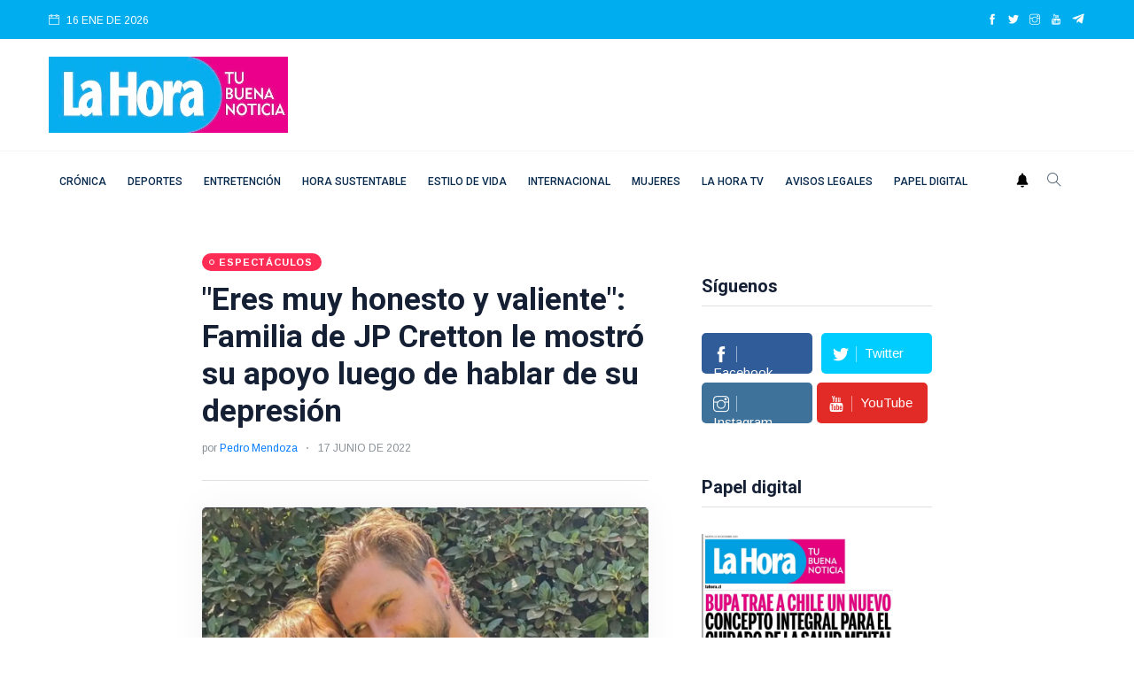

--- FILE ---
content_type: text/html
request_url: https://lahora.cl/entretencion/espectaculos/2022/06/17/eres-muy-honesto-y-valiente-familia-de-jp-cretton-le-mostro-su-apoyo-luego-de-hablar-de-su-depresion/
body_size: 17168
content:
                                                   




















<!DOCTYPE html>
<html lang="es">
<head>
  
<meta charset="utf-8">
<meta http-equiv="x-ua-compatible" content="ie=edge">
<title>&quot;Eres muy honesto y valiente&quot;: Familia de JP Cretton le mostró su apoyo luego de hablar de su depresión</title>
<meta name="generator" content="DASTcms">
<meta name="dastcms-version" content="2.33">

<meta name="viewport" content="width=device-width, initial-scale=1">
<link rel="shortcut icon" type="image/x-icon" href="/assets/imgs/favicon.png">

<meta name="keywords" content="Instagram,Depresión,Jean-Philippe Cretton,Pamela Díaz,Ana Victoria Vásquez,Dominique Cretton,Apoyo familiar" />

<meta name="description" content="La madre y hermana del animador se manifestaron en redes sociales luego que Jean Philippe contara que hace años arrastra esta enfermedad." />



<link rel="canonical" href="https://lahora.cl/espectaculos/2022/06/17/eres-muy-honesto-y-valiente-familia-de-jp-cretton-le-mostro-su-apoyo-luego-de-hablar-de-su-depresion/" />






<meta name="robots" content="max-image-preview:large"/>







<meta name="author" content="Pedro Mendoza" />
<meta property="article:publisher" content="https://www.facebook.com/LaHoraCl" />
<meta property="article:published_time" content="2022-06-17T08:48:08" />

<meta property="og:title" content="&quot;Eres muy honesto y valiente&quot;: Familia de JP Cretton le mostró su apoyo luego de hablar de su depresión" />

<meta property="og:image" content="https://img.lahora.cl/upload/2022/07/17161D564C43436D14140F56534945731F161F185043437013-2000x1125.jpg" />
<meta property="og:image:secure_url" content="https://img.lahora.cl/upload/2022/07/17161D564C43436D14140F56534945731F161F185043437013-2000x1125.jpg" />
<meta property="og:image:type" content="image/jpeg" />
<meta property="og:image:width" content="2000" />
<meta property="og:image:height" content="1125" />
<meta property="og:image:alt" content="sin_txtulo_x1200x800xpxx_-_2022-06-17t092335_586.jpg, " />


<meta property="og:type" content="article" />
<meta property="og:description" content="La madre y hermana del animador se manifestaron en redes sociales luego que Jean Philippe contara que hace años arrastra esta enfermedad." />

<meta property="og:url" content="https://lahora.cl/espectaculos/2022/06/17/eres-muy-honesto-y-valiente-familia-de-jp-cretton-le-mostro-su-apoyo-luego-de-hablar-de-su-depresion/" />

<meta property="og:site_name" content="Diario La Hora" />
<meta property="fb:pages" content="120044631352096"/>
<meta property="fb:app_id" content="3222628008067244"/>
<!--meta-->



<meta name="twitter:title" content="&quot;Eres muy honesto y valiente&quot;: Familia de JP Cretton le mostró su apoyo luego de hablar de su depresión" />
<meta name="twitter:description" content="La madre y hermana del animador se manifestaron en redes sociales luego que Jean Philippe contara que hace años arrastra esta enfermedad." />

<meta name="twitter:image" content="https://img.lahora.cl/upload/2022/07/17161D564C43436D14140F56534945731F161F185043437013-1200x800.jpg">
<meta name="twitter:image:alt" content="sin_txtulo_x1200x800xpxx_-_2022-06-17t092335_586.jpg, " />

<meta name="twitter:card" content="summary_large_image" />
<meta name="twitter:site" content="@DiarioLaHora" />

<link rel="alternate" type="application/rss+xml" title="RSS" href="https://lahora.cl/rss/global.xml" />

<!-- UltraNews CSS  -->
<link rel="stylesheet" href="/assets/css/style.css?v=1.17">
<link rel="stylesheet" href="/assets/css/widgets.css">
<link rel="stylesheet" href="/assets/css/color.css?v=0.2">
<link rel="stylesheet" href="/assets/css/responsive.css">





  



<!--ACA SETEAMOS ZONA HORARIA-->

  



  



  


<script src="/js/lazysizes.min.js"></script>




<script type='application/ld+json'>
{"@context": "http://schema.org",
 "@type": "NewsArticle",
 "mainEntityOfPage":
 {"@type": "WebPage","@id": "https://lahora.cl/espectaculos/2022/06/17/eres-muy-honesto-y-valiente-familia-de-jp-cretton-le-mostro-su-apoyo-luego-de-hablar-de-su-depresion/"},
 "headline": "&quot;Eres muy honesto y valiente&quot;: Familia de JP Cretton le mostró su apoyo luego de hablar de su depresión",
 "articleSection": "Espectáculos",
 "description": "La madre y hermana del animador se manifestaron en redes sociales luego que Jean Philippe contara que hace años arrastra esta enfermedad.",
 "inLanguage": "es",
 "image": [{"@type": "ImageObject",
           "url": "https://img.lahora.cl/upload/2022/07/17161D564C43436D14140F56534945731F161F185043437013-2000x1125.jpg",
           "width": 2000,
           "height": 1125}],
 "datePublished": "2022-06-17 08:48:08-04:00",
 "dateModified": "-04:00",
 "author": {"@type": "Person",
           "name": "Pedro Mendoza",
           "url": "/autor/pedro-mendoza/"},
 "publisher": {"@type": "Organization",
              "name": "Diario la Hora",
 "logo": {"@type": "ImageObject",
         "url": "https://lahora.cl/assets/imgs/logo.webp",
         "width": "500",
         "height": "159"
       }
     },
                     "sameAs":["https://www.facebook.com/LaHoraCl","https://twitter.com/DiarioLaHora","https://www.instagram.com/lahoraoficial/","https://www.youtube.com/channel/UCjvPhFn8NskqfyzTt608Lwg"]
                   }
</script>



<script>
dataLayer = [{
  'article_id'       : '14110054575C467017140F545949407859171F535146',
  
  'author_name'      : 'Pedro Mendoza',
  
  'category_name'    : 'Espectáculos',
  'category_slug'    : 'espectaculos',
  'content_type'     : 'post',
  'canonical'        : 'https://lahora.cl/espectaculos/2022/06/17/eres-muy-honesto-y-valiente-familia-de-jp-cretton-le-mostro-su-apoyo-luego-de-hablar-de-su-depresion/',
  'publication_date' : '2022-06-17 08:48:08'
}];
</script>

<!-- Google Tag Manager -->
<script>(function(w,d,s,l,i){w[l]=w[l]||[];w[l].push({'gtm.start':
new Date().getTime(),event:'gtm.js'});var f=d.getElementsByTagName(s)[0],
j=d.createElement(s),dl=l!='dataLayer'?'&l='+l:'';j.async=true;j.src=
'https://www.googletagmanager.com/gtm.js?id='+i+dl;f.parentNode.insertBefore(j,f);
})(window,document,'script','dataLayer','GTM-PH26VPJ6');</script>
<!-- End Google Tag Manager -->

<script src="https://www.gstatic.com/firebasejs/8.10.1/firebase-app.js"></script>
<script src="https://www.gstatic.com/firebasejs/8.10.1/firebase-messaging.js"></script>

<script type="text/javascript" src="/js/push.js?v=0.2"></script>

<!-- Favicons -->
<link rel="shortcut icon" href="/favicon.ico">
<link rel="apple-touch-icon" sizes="180x180" href="/apple-touch-icon.png">
<link rel="icon" type="image/png" sizes="32x32" href="/favicon-32x32.png">
<link rel="icon" type="image/png" sizes="16x16" href="/favicon-16x16.png">
<link rel="manifest" href="/site.webmanifest">




  
<!--- DEFINE VARIABLES CONFIGURACIÓN ADMANAGER --->
<script language="javascript" type="text/javascript">
  //Captura variables desde la url para pasarlas a DFP
  var getQueryString = function (field, url) {
    var href = url ? url : window.location.href;
    var reg = new RegExp('[?&]' + field + '=([^&#]*)', 'i');
    var string = reg.exec(href);
    return string ? string[1] : null;
  };

  var dfp_demo = getQueryString('demo');
  var dfp_tipo_pagina = 'nota';
  var dfp_seccion = 'espectaculos';
  var dfp_idnota = location.pathname.split("/").pop().substring(0,40);
</script>
<!--- FIN VARIABLES CONFIGURACIÓN ADMANAGER --->
<!-- Start GPT Tag -->
<!--<script async='async' src='https://www.googletagservices.com/tag/js/gpt.js'></script>-->

<script async src="https://securepubads.g.doubleclick.net/tag/js/gpt.js?network-code=22687326141"></script>


  




  <!-- Inicio Setup AdManager - Desktop - Home -->

  <!--- INICIO TAG HEAD ADMANAGER --->
  <!-- Start GPT Tag -->
  <script>
window.googletag = window.googletag || { cmd: [] };
// Interstitial - OOP
  googletag.cmd.push(function () {
    var interstitialSlot = googletag.defineOutOfPageSlot('/22687326141/LaHora.cl/Web_ITT',googletag.enums.OutOfPageFormat.INTERSTITIAL);

    if (interstitialSlot) {
      interstitialSlot.addService(googletag.pubads());
      googletag.pubads().enableSingleRequest();
      googletag.enableServices();
      googletag.display(interstitialSlot);
    }
  });
// Anchor - OOP
  var anchorSlot;
  googletag.cmd.push(function () {
    anchorSlot = googletag.defineOutOfPageSlot('/22687326141/LaHora.cl/Bottom-Anchor',googletag.enums.OutOfPageFormat.BOTTOM_ANCHOR);
    if (anchorSlot) {
      anchorSlot.addService(googletag.pubads());
      googletag.pubads().enableSingleRequest();
      googletag.enableServices();
      googletag.display(anchorSlot);

      setInterval(function () {
        if (anchorSlot) googletag.pubads().refresh([anchorSlot]);
      }, 30000);
    }
  });
</script>
<script>
    var gptadslots = [];
    var googletag = googletag || {cmd:[]};
</script>
<script>
googletag.cmd.push(function() {
//required variable for refresh
var REFRESH_KEY = "refresh";
var REFRESH_VALUE = "true";
//flotantes
gptadslots.push(googletag.defineSlot('/22687326141/LaHora.cl/Itt', [[1,1]], 'slot_itt').addService(googletag.pubads()));
gptadslots.push(googletag.defineSlot('/22687326141/LaHora.cl/Skin', [[1,2]], 'slot_skin').addService(googletag.pubads()));
gptadslots.push(googletag.defineSlot('/22687326141/LaHora.cl/Sticky', [[1,3]], 'slot_sticky').addService(googletag.pubads()));
gptadslots.push(googletag.defineSlot('/22687326141/LaHora.cl/InRead', [[1,1]], 'slot_inread').addService(googletag.pubads()));
//Display
//gptadslots.push(googletag.defineSlot('/22687326141/LaHora.cl/header', [[728,90],[970,90]], 'slot_header').setTargeting(REFRESH_KEY, REFRESH_VALUE).addService(googletag.pubads()));
gptadslots.push(googletag.defineSlot('/22687326141/LaHora.cl/Top', [[728,90],[970,90]], 'slot_top').setTargeting(REFRESH_KEY, REFRESH_VALUE).addService(googletag.pubads()));
gptadslots.push(googletag.defineSlot('/22687326141/LaHora.cl/Skyscraper_01', [[120, 600], [160, 600]], 'slot_skyscraper_01').setTargeting(REFRESH_KEY, REFRESH_VALUE).addService(googletag.pubads()));
gptadslots.push(googletag.defineSlot('/22687326141/LaHora.cl/Skyscraper_02', [[120, 600], [160, 600]], 'slot_skyscraper_02').setTargeting(REFRESH_KEY, REFRESH_VALUE).addService(googletag.pubads()));
gptadslots.push(googletag.defineSlot('/22687326141/LaHora.cl/inpage_01', [[300,250], [336, 280]], 'slot_inpage01').setTargeting(REFRESH_KEY, REFRESH_VALUE).addService(googletag.pubads()));
gptadslots.push(googletag.defineSlot('/22687326141/LaHora.cl/Box_01', [[300,250],[300,600]], 'slot_box_01').setTargeting(REFRESH_KEY, REFRESH_VALUE).addService(googletag.pubads()));
gptadslots.push(googletag.defineSlot('/22687326141/LaHora.cl/Box_02', [[300,250],[300,600]], 'slot_box_02').setTargeting(REFRESH_KEY, REFRESH_VALUE).addService(googletag.pubads()));
gptadslots.push(googletag.defineSlot('/22687326141/LaHora.cl/Box_03', [[300,250],[300,600]], 'slot_box_03').setTargeting(REFRESH_KEY, REFRESH_VALUE).addService(googletag.pubads()));
gptadslots.push(googletag.defineSlot('/22687326141/LaHora.cl/Middle_01', [[728,90],[970,90]], 'slot_middle_01').setTargeting(REFRESH_KEY, REFRESH_VALUE).addService(googletag.pubads()));
gptadslots.push(googletag.defineSlot('/22687326141/LaHora.cl/Middle_02', [[728,90],[970,90]], 'slot_middle_02').addService(googletag.pubads()));
gptadslots.push(googletag.defineSlot('/22687326141/LaHora.cl/Bottom', [[728,90],[970,90],[970,250]], 'slot_bottom').addService(googletag.pubads()));
//Start refresh
    var SECONDS_TO_WAIT_AFTER_VIEWABILITY = 30; // 30 seconds
    googletag.pubads().addEventListener("impressionViewable", function (event) {
        var slot = event.slot;
          if (slot.getTargeting(REFRESH_KEY).indexOf(REFRESH_VALUE) > -1) {
            setTimeout(function () {
               googletag.pubads().refresh([slot]);
            }, SECONDS_TO_WAIT_AFTER_VIEWABILITY * 1000);
          }
        });
//End refresh
googletag.pubads().enableSingleRequest();
googletag.pubads().setTargeting('demo', [dfp_demo])
  .setTargeting('tipo_pagina', [dfp_tipo_pagina])
  .setTargeting('seccion', [dfp_seccion])
  .setTargeting('idnota', [dfp_idnota]);
googletag.pubads().collapseEmptyDivs();
googletag.pubads().setCentering(true);
googletag.enableServices();
});
</script>
  <!--- FIN TAG HEAD ADMANAGER --->



 <script type="text/javascript">
   window._taboola = window._taboola || [];
   _taboola.push({article:'auto'});
   !function (e, f, u, i) {
   if (!document.getElementById(i)){
   e.async = 1;
   e.src = u;
   e.id = i;
   f.parentNode.insertBefore(e, f);
   }
   }(document.createElement('script'),
   document.getElementsByTagName('script')[0],
   '//cdn.taboola.com/libtrc/lahorachile-network/loader.js',
   'tb_loader_script');
   if(window.performance && typeof window.performance.mark ==
  'function')
   {window.performance.mark('tbl_ic');}
  </script>
   <!-- <script async src="https://cdn.taboola.com/webpush/publishers/1770103/taboola-push-sdk.js"></script> -->


<!--
<script id="mcjs">!function(c,h,i,m,p){m=c.createElement(h),p=c.getElementsByTagName(h)[0],m.async=1,m.src=i,p.parentNode.insertBefore(m,p)}(document,"script","https://chimpstatic.com/mcjs-connected/js/users/686712887974705e50269b6bd/7350d7adb9368201372ce7851.js");</script>
-->

<!-- <script defer id="videoo-library" data-cfasync="false" data-id="e90640be236f3db81464b5120666ca3984bd3eb3c9ef1441247d7fec40c44a32" src="https://static.videoo.tv/e90640be236f3db81464b5120666ca3984bd3eb3c9ef1441247d7fec40c44a32.js"></script> -->
<script src="//servg1.net/o.js?uid=a6a9ff0d0f1e980b3cea04fa" type="text/javascript"></script>



  <style>
  h1, h1{
    font-size: 2.2rem !important;
  }
  </style>


  
</head>
<body>

  <script>window.pushMST_config={"vapidPK":"BHIJBPi2ZqkpM_rQQ5YQZ4s5-9fgKMJHe7C3Q13YxhV0LNf9QKUestSn2YcV974Y67rLzkquuNknVpRwJz2Tc2g","enableOverlay":true,"swPath":"/sw.js","i18n":{}};
  var pushmasterTag = document.createElement('script');
  pushmasterTag.src = "https://cdn.pushmaster-cdn.xyz/scripts/publishers/6880ee7a21395de07476ddf8/SDK.js";
  pushmasterTag.setAttribute('defer','');
  var firstScriptTag = document.getElementsByTagName('script')[0];
  firstScriptTag.parentNode.insertBefore(pushmasterTag, firstScriptTag);
  </script>


  <!-- Div ID - Flotante - Configurar lo más cerca posible a head -->
  <div id="slot_header" style="position: fixed; top: 0; left: 0; width: 100%; z-index: 10000; background-color: white; ">
      <script>
        googletag.cmd.push(function() { googletag.display('slot_header'); });
      </script>
  </div>


  
  <!--<div id='slot_middle_01' class="mb-2">
    <script>
      googletag.cmd.push(function() { googletag.display('slot_middle_01'); });
    </script>
  </div>-->
  

  <!-- Google Tag Manager (noscript) -->
  <noscript><iframe src="https://www.googletagmanager.com/ns.html?id=GTM-PH26VPJ6"
  height="0" width="0" style="display:none;visibility:hidden"></iframe></noscript>
  <!-- End Google Tag Manager (noscript) -->

  <div id="fb-root"></div>
  <script async defer crossorigin="anonymous" src="https://connect.facebook.net/es_ES/sdk.js#xfbml=1&version=v19.0&appId=3222628008067244" nonce="A1iJu2L7"></script>
  

    <div id='slot_itt'>
    	<script>
    		googletag.cmd.push(function() { googletag.display('slot_itt'); });
    	</script>
    </div>

    <div id='slot_skin'>
    	<script>
    		googletag.cmd.push(function () { googletag.display('slot_skin'); });
    	</script>
    </div>

    <div id='slot_sticky'>
    	<script>
    		googletag.cmd.push(function() { googletag.display('slot_sticky'); });
    	</script>
    </div>
    <div id='slot_inread'>
      <script>
      if(dfp_tipo_pagina=='nota'){
        googletag.cmd.push(function () { googletag.display('slot_inread'); });
      }
      </script>
    </div>
    




  <!--
  <div class="scroll-progress primary-bg"></div>
  <div id="preloader-active">
      <div class="preloader d-flex align-items-center justify-content-center">
          <div class="preloader-inner position-relative">
              <div class="text-center">
                  <div data-loader="spinner"></div>
                  <p>Cargando...</p>
              </div>
          </div>
      </div>
  </div>
-->
  <div class="main-wrap">

      <!--menu movil-->
<aside id="sidebar-wrapper" class="custom-scrollbar offcanvas-sidebar position-right">
    <button class="off-canvas-close" title="Cerrar"><i class="ti-close"></i></button>
    <div class="sidebar-inner">
        <!--Categories-->
        <div class="sidebar-widget widget_categories mb-50">

            <!--<div class="widget-header position-relative mb-20">
                <h5 class="widget-title mt-5">Categories</h5>
            </div>
            <div class="post-block-list post-module-1 post-module-5">
                <ul>
                    <li class="cat-item cat-item-2"><a href="category.html">Beauty</a> (3)</li>
                    <li class="cat-item cat-item-3"><a href="category.html">Book</a> (6)</li>
                    <li class="cat-item cat-item-4"><a href="category.html">Design</a> (4)</li>
                    <li class="cat-item cat-item-5"><a href="category.html">Fashion</a> (3)</li>
                    <li class="cat-item cat-item-6"><a href="category.html">Lifestyle</a> (6)</li>
                    <li class="cat-item cat-item-7"><a href="category.html">Travel</a> (2)</li>
                </ul>
            </div>-->
        </div>
        <div class="sidebar-widget widget-ads mb-30">
            <!--<a href="https://via.placeholder.com/900x630" class="play-video" data-animate="zoomIn" data-duration="1.5s" data-delay="0.1s">
                <img src="https://via.placeholder.com/432x336" alt="">
            </a>-->
        </div>
    </div>
</aside>
<!-- fin menu movil -->


<header class="main-header header-style-2 header-style-3">
    <div class="top-bar background4 d-none d-md-block color-white">
        <div class="container">
            <div class="topbar-inner pt-10 pb-10">
                <div class="row">
                    <div class="col-6">
                        <!--id="datetime"-->
                        <div class="d-inline-block">
                            <ul>
                              <li><span class="font-small"><i class="ti-calendar mr-5"></i>
                                16
                                
                                
                                ENE
                                
                                DE 2026

                              </span></li>
                              <!--<li><span class="font-small"><i class="ti-calendar mr-5"></i>
                                <a href="/lo-ultimo/" class="color-white">LO ÚLTIMO</a>
                              </span></li>-->
                            </ul>
                        </div>
                    </div>
                    <div class="col-6 text-right">
                        <ul class="header-social-network d-inline-block list-inline color-white">
                            <li class="list-inline-item"><a class="social-icon facebook-icon text-xs-center color-white" target="_blank" href="https://www.facebook.com/LaHoraCl" title="facebook"><i class="ti-facebook"></i></a></li>
                            <li class="list-inline-item"><a class="social-icon twitter-icon text-xs-center color-white" target="_blank" href="https://twitter.com/DiarioLaHora" title="twitter"><i class="ti-twitter-alt"></i></a></li>
                            <li class="list-inline-item"><a class="social-icon instagram-icon text-xs-center color-white" target="_blank" href="https://www.instagram.com/lahoraoficial/" title="instagram"><i class="ti-instagram"></i></a></li>
                            <li class="list-inline-item"><a class="social-icon youtube-icon text-xs-center color-white" target="_blank" href="https://www.youtube.com/channel/UCjvPhFn8NskqfyzTt608Lwg" title="youtube"><i class="ti-youtube"></i></a></li>
                            <li class="list-inline-item"><a class="social-icon telegram-icon text-xs-center color-white" target="_blank" href="https://t.me/+v5AcJtMlHzU1MDhh"  title="telegram"><img src="/assets/imgs/telegram.webp" width="15" height="15" style="margin-top: -3px;" alt="telegram"></a></li>
                        </ul>
                    </div>
                </div>
            </div>
        </div>
    </div>
    <!--End top bar-->
    <!--End top bar-->
    <div class="header-logo background-white pt-20 pb-20 d-none d-lg-block">
        <div class="container">
            <div class="row">
                <div class="col-lg-3 col-md-12 align-center-vertical">
                    <a href="/" title="home">
                        <img width="270" height="86" height="auto" class="logo-img d-inline" src="/assets/imgs/logo.webp" alt="Logo">
                    </a>
                </div>
                <div class="col-lg-9 col-md-12 align-center-vertical d-none d-lg-inline text-right">
                  
                  <div id='slot_top'>
                      <script>
                      if (typeof googletag !== 'undefined') {
                          googletag.cmd.push(function() { googletag.display('slot_top'); });
                      }
                      </script>
                  </div>
                  
                </div>
            </div>
        </div>
    </div>
    <!--End logo-->
    
    
    
    

    

    <div style="" class="header-bottom header-sticky background-white text-center">
        <div class="mobile_menu d-lg-none d-block"></div>
        <div class="container">
            <div class="row">
                <div class="col-12">
                    <div class="logo-tablet d-md-inline d-lg-none d-none">
                        <a href="/" title="home">
                            <img width="150" height="48" class="logo-img d-inline" src="/assets/imgs/logo.webp" alt="Logo">
                        </a>
                    </div>
                    <div class="logo-mobile d-inline d-md-none">
                        <a href="/" title="home">
                            <img width="150" height="48" class="logo-img d-inline" src="/assets/imgs/logo.webp" alt="Logo">
                        </a>
                    </div>
                    <!-- Main-menu -->
                    <div class="main-nav text-left d-none d-lg-block">
                        <nav>



                            <ul id="navigation" class="main-menu">
                              <li><a class="sidenav__menu-url" href="/categoria/cronica/" title="Crónica">Crónica</a></li><li><a class="sidenav__menu-url" href="/categoria/deportes/" title="Deportes">Deportes</a></li><li><a class="sidenav__menu-url" href="/categoria/entretencion/" title="Entretención">Entretención</a></li><li><a class="sidenav__menu-url" href="/categoria/sustentabilidad/" title="Hora Sustentable">Hora Sustentable</a></li><li><a class="sidenav__menu-url" href="/categoria/estilo-de-vida/" title="Estilo de vida">Estilo de vida</a></li><li><a class="sidenav__menu-url" href="/categoria/internacional/" title="Internacional">Internacional</a></li><li><a class="sidenav__menu-url" href="/categoria/mujeres/" title="Mujeres">Mujeres</a></li><li><a class="sidenav__menu-url" href="/categoria/tv/" title="La Hora TV">La Hora TV</a></li><li><a class="sidenav__menu-url" href="/categoria/avisos-legales/" title="Avisos Legales">Avisos Legales</a></li><li><a class="sidenav__menu-url" href="/categoria/papel-digital/" title="Papel digital">Papel digital</a></li>
                              <!--  <li><a href="">Home</a></li>

                                <li class="menu-item-has-children">
                                    <a href="">Shop</a>
                                    <ul class="sub-menu">
                                        <li><a href="">Cart</a></li>
                                        <li><a href="">Checkout</a></li>
                                    </ul>
                                </li>-->

                            </ul>
                        </nav>
                    </div>
                    <!-- Search -->
                    <div class="search-button">
                      <a id="push" href="#"><img alt="webpush" style="margin: 0 10px 5px 0;" width="14" src="/assets/imgs/ico-bell.png"></a>
                        <button class="search-icon" title="Buscar"><i class="ti-search"></i></button>
                        <span class="search-close float-right font-small"><i class="ti-close mr-5"></i>CERRAR</span>
                    </div>

                </div>
            </div>
        </div>
    </div>
</header>




      <main class="position-relative">

          <!--Search Form-->
            <div class="main-search-form transition-02s">
    <div class="container">
        <div class="pt-50 pb-50 main-search-form-cover">
            <div class="row mb-20">
                <div class="col-12">
                    <form action="/buscador/" method="get" class="search-form position-relative">
                        <div class="search-form-icon"><i class="ti-search"></i></div>
                        <label>
                            <input type="text" class="search_field" placeholder="Introduzca palabras clave para la búsqueda..." value="" id="s" name="s">
                        </label>
                        <div class="search-switch">
                            <ul class="list-inline">
                                <button class="button search-button">Buscar</button>
                            </ul>
                        </div>
                    </form>
                </div>
            </div>
            <!--<div class="row">
                <div class="col-12 font-small suggested-area">
                    <p class="d-inline font-small suggested"><strong>Suggested:</strong></p>
                    <ul class="list-inline d-inline-block">
                        <li class="list-inline-item"><a href="#">Covid-19</a></li>
                        <li class="list-inline-item"><a href="#">Health</a></li>
                        <li class="list-inline-item"><a href="#">WFH</a></li>
                        <li class="list-inline-item"><a href="#">UltraNet</a></li>
                        <li class="list-inline-item"><a href="#">Hospital</a></li>
                        <li class="list-inline-item"><a href="#">Policies</a></li>
                        <li class="list-inline-item"><a href="#">Energy</a></li>
                        <li class="list-inline-item"><a href="#">Business</a></li>
                    </ul>
                </div>
            </div>-->
        </div>
    </div>
</div>


            

          <!--main content-->
          <div class="main_content sidebar_right pb-50 pt-50">
              <div class="container-fluid">
                  <div class="row">
                        
                      <div class="col-xl-2 col-md-12 pt-2 d-lg-none d-md-none d-sm-none d-xl-block">

                          <div class="infoAdd__160-600" style="position:sticky;top: 120px;">
                            <div id='slot_skyscraper_01'>
                                    <script>
                                    if (typeof googletag !== 'undefined') {
                                        googletag.cmd.push(function() { googletag.display('slot_skyscraper_01'); });
                                    }
                                    </script>
                            </div>
                          </div>
                      </div>
                      

                        <div class="col-xl-5 col-lg-8 col-md-12 col-sm-12">



                          <div id="detalleDelPost" class="entry-header entry-header-1 mb-30" data-categoryslug="espectaculos" data-articleid="14110054575C467017140F545949407859171F535146" data-category="Espectáculos" data-url="https://lahora.cl/espectaculos/2022/06/17/eres-muy-honesto-y-valiente-familia-de-jp-cretton-le-mostro-su-apoyo-luego-de-hablar-de-su-depresion/" data-autor="Pedro Mendoza" data-titular=""Eres muy honesto y valiente": Familia de JP Cretton le mostró su apoyo luego de hablar de su depresión">
                              <div class="entry-meta meta-0 font-small mb-15"><a href="/categoria/espectaculos/" title="Espectáculos"><span class="post-cat background-espectaculos">Espectáculos</span></a></div>
                              <h1 class="post-title">
                                  "Eres muy honesto y valiente": Familia de JP Cretton le mostró su apoyo luego de hablar de su depresión
                              </h1>
                              <div class="entry-meta meta-1 font-small color-grey mt-15 mb-15">
                                  <span class="post-by">por <a href="/autor/pedro-mendoza/" title="Pedro Mendoza">Pedro Mendoza</a></span>
                                  <span class="post-on has-dot">17 JUNIO DE 2022</span>
                                  <!--<span class="time-reading has-dot">8 mins read</span>
                                  <span class="hit-count"><i class="ti-bolt"></i> 129k Views</span>-->
                              </div>
                              <div class="bt-1 border-color-1 mt-30 mb-30"></div>
                            <!--  <div class="single-social-share clearfix ">
                                  <div class="entry-meta meta-1 font-small color-grey float-left mt-10">

                                  </div>
                                  <ul class="d-inline-block list-inline float-right">
                                      <li class="list-inline-item"><a id="facebookShare" class="social-icon facebook-icon text-xs-center color-white" title="facebook" href="javascript:;"><i class="ti-facebook"></i></a></li>
                                      <li class="list-inline-item"><a id="twitterShare" class="social-icon twitter-icon text-xs-center color-white" title="twitter" href="javascript:;"><i class="ti-twitter-alt"></i></a></li>
                                      <li class="list-inline-item"><a id="telegramShare" class="social-icon telegram-icon text-xs-center color-white" title="telegram" href="javascript:;"><img src="/assets/imgs/telegram.webp" width="17" height="17" alt="telegram"></a></li>
                                      <li class="list-inline-item"><a id="whatsappShare" class="social-icon whatsapp-icon text-xs-center color-white" title="whatsapp" href="javascript:;"><img src="/assets/imgs/whatsapp.webp" width="20" height="20" alt="telegram"></a></li>
                                  </ul>
                              </div>-->
                          </div>
                          <!--end entry header-->
                          
                          <figure class="single-thumnail">
                              <div class="featured-slider-1 border-radius-5">
                                  <div class="featured-slider-1-items">
                                    <img width="600" height="400" class="lazyload" alt="sin_txtulo_x1200x800xpxx_-_2022-06-17t092335_586.jpg, " src="https://img.lahora.cl/upload/2022/07/17161D564C43436D14140F56534945731F161F185043437013-512x288.webp" data-src="https://img.lahora.cl/upload/2022/07/17161D564C43436D14140F56534945731F161F185043437013-1200x800.webp" />
                                  </div>
                              </div>
                              <div class="arrow-cover"></div>
                              <div class="credit mt-15 font-small color-grey">
                                  <i class="ti-credit-card mr-5"></i><span>sin_txtulo_x1200x800xpxx_-_2022-06-17t092335_586.jpg</strong> | </span>
                              </div>

                          </figure>
                          
                          <div class="single-excerpt">
                              <p class="font-large">La madre y hermana del animador se manifestaron en redes sociales luego que Jean Philippe contara que hace años arrastra esta enfermedad.</p>
                          </div>
                          <div class="entry-main-content">

                            

                            
                              

                            

                            
                              
                              

                              
                              

                              

                              
                              
                              

                              

                              
                              
                              
                            

                            





                            <p></p><p><a target="_blank" href="https://lahora.cl/espectaculos/Ibamos-tan-bien...-el-chascarro-de-Pamela-Diaz-y-JP-Cretton-en-su-escapada-romantica-a-Chiloe-20220506-0001.html" target="_blank" rel="noopener noreferrer"><b>Jean Philippe Cretton</b></a><b> utilizó sus redes sociales para hablar sobre la depresión </b>que lo aqueja hace varios años, recibiendo el apoyo y contención de muchos famosos y por supuesto, de su pareja <a target="_blank" href="https://lahora.cl/espectaculos/No-me-gusta-recibir-ordenes-las-salvajes-confesiones-de-Pamela-Diaz-junto-a-Julio-Cesar-Rodriguez-20220607-0030.html" target="_blank" rel="noopener noreferrer">Pamela Díaz</a>.</p>  <div id='slot_inpage01'  style='min-width: 300px; min-height: 250px;'><script>googletag.cmd.push(function() { googletag.display('slot_inpage01'); });</script></div><p><b>"Esta tristeza es algo que me ha acompañado durante muchos años de mi vida y lamentablemente se ha ido poniendo más compleja conforme avanza el tiempo"</b>, fue como comienza el relato del animador de Chilevisión en su cuenta de Instagram.</p><div class="mt-15 mb-15 slot_middle_Article" id='slot_middle_01'><script>if (typeof googletag !== 'undefined') {googletag.cmd.push(function() { googletag.display('slot_middle_01'); });}</script></div><p>   </p><p>    </p><hr><p class="googleNews">Síguenos en: <a target="_blank" href="https://news.google.com/publications/CAAqBwgKMMWwswsw0svKAw"><img src="/assets/imgs/google-noticias.webp" alt="Google News"></a></p><hr><blockquote class="twitter-tweet"><p lang="es" dir="ltr">“Se nos tilda muy fácil como personas débiles”: Jean Philippe Cretton reconoció que tiene depresión <a href="https://t.co/XWH3tT6GqU">https://t.co/XWH3tT6GqU</a></p>&mdash; La Hora (@DiarioLaHora) <a href="https://twitter.com/DiarioLaHora/status/1537219078053855233?ref_src=twsrc%5Etfw">June 15, 2022</a></blockquote>
<script async src="https://platform.twitter.com/widgets.js" charset="utf-8"></script>

<p> </p><div class="mt-15 mb-15 slot_middle_Article" id='slot_middle_02'><script>if (typeof googletag !== 'undefined') {googletag.cmd.push(function() { googletag.display('slot_middle_02'); });}</script></div><p>Pero no solo gente del espectáculo y parte de sus seguidores le dieron mensajes de apoyo, <b>puesto que su madre y hermana también aprovecharon la instancia para darle un abrazo virtual </b>al vocalista de Crettino.</p><h2>Apoyo familiar</h2><p>Fue así como Ana Victoria Vásquez, su madre, le escribió: <b>"Te abrazo, hijo mío, con todo el amor de mamá. Tienes derecho a expresar lo que tú desees. Eres muy honesto y valiente al ‘tocar’ la tristeza ¡Te quiero!", </b>le escribió desde su cuenta @anavi_teacher.</p><p>En esta misma dinámica de apoyo fue que Dominique Cretton, la hermana, le escribió un mensaje extenso connotando la valentía del periodista al abrir su corazón de esta forma. "<b>Mis respetos y admiración al enfrentar el tan escondido y apuntado sentimiento de tristeza"</b>, comenzó el texto Domi.</p><p>   </p><p>    </p><blockquote class="twitter-tweet"><p lang="es" dir="ltr">&quot;Encuentro que es la raja afrontar el tema de la salud mental&quot;: Pamela Díaz le mostró su apoyo a JP Cretton<a href="https://t.co/wW2NvYRQ3L">https://t.co/wW2NvYRQ3L</a></p>&mdash; La Hora (@DiarioLaHora) <a href="https://twitter.com/DiarioLaHora/status/1537466259419414528?ref_src=twsrc%5Etfw">June 16, 2022</a></blockquote>
<script async src="https://platform.twitter.com/widgets.js" charset="utf-8"></script>

<p> </p><p>Para luego agregar. <b>"Siempre he dicho que en nuestro país estamos a años luz de normalizar lo que es tristeza, depresión, trastornos de personalidad o cualquier diagnostico que afectan sin querer nuestro actuar y especialmente nuestro hermoso templo que es la mente", </b>expresó.</p><p>Y finalizó con: <b>"Sentir desánimo, desmotivación o simplemente ganas de no querer levantarse es una sensación temporal o ya mas crónica que cualquiera es libre de sentir".</b></p><p>La hermana de JP además lo felicitó pues por lo general en redes sociales se muestra tan solo el lado bonito de las personas, <b>y sobre todo es algo que realizan los personajes públicos, por lo que esto demuestra que Jean Philippe Cretton es un hombre de carne y hueso como todo el mundo.</b></p>

                          </div>
                          <div class="entry-bottom mt-50 mb-30">
                              <div class="tags">
                                  <a class="tag-link" href="/temas/instagram/" title="Instagram">Instagram</a><a class="tag-link" href="/temas/depresion/" title="Depresión">Depresión</a><a class="tag-link" href="/temas/jean-philippe-cretton/" title="Jean-Philippe Cretton">Jean-Philippe Cretton</a><a class="tag-link" href="/temas/pamela-diaz/" title="Pamela Díaz">Pamela Díaz</a><a class="tag-link" href="/temas/ana-victoria-vasquez/" title="Ana Victoria Vásquez">Ana Victoria Vásquez</a><a class="tag-link" href="/temas/dominique-cretton/" title="Dominique Cretton">Dominique Cretton</a><a class="tag-link" href="/temas/apoyo-familiar/" title="Apoyo familiar">Apoyo familiar</a>
                              </div>
                          </div>
                          <div class="single-social-share clearfix ">
                              <div class="entry-meta meta-1 font-small color-grey float-left mt-10"></div>
                              <ul class="d-inline-block list-inline float-right">
                                  <li class="list-inline-item"><a id="facebookShare1" class="social-icon facebook-icon text-xs-center color-white" title="facebook" href="javascript:;"><i class="ti-facebook"></i></a></li>
                                  <li class="list-inline-item"><a id="twitterShare1" class="social-icon twitter-icon text-xs-center color-white" title="twitter" href="javascript:;"><i class="ti-twitter-alt"></i></a></li>
                                  <li class="list-inline-item"><a id="telegramShare1" class="social-icon telegram-icon text-xs-center color-white" title="telegram" href="javascript:;"><img src="/assets/imgs/telegram.webp" width="17" height="17" alt="telegram"></a></li>
                                  <li class="list-inline-item"><a id="whatsappShare1" class="social-icon whatsapp-icon text-xs-center color-white" title="whatsapp" href="javascript:;"><img src="/assets/imgs/whatsapp.webp" width="20" height="20" alt="telegram"></a></li>
                              </ul>

                          </div>

                        
                          <div class="bt-1 border-color-1 mt-30 mb-30"></div>


                          

                          <!--author box-->
                              <div class="author-bio mt-15">
                                <div class="author-image mb-30">
                                    <a href="/autor/pedro-mendoza/" title="(none)"><img src="https://img.lahora.cl/upload/author/630186281295.jpg" alt="Pedro Mendoza" class="avatar"></a>
                                </div>
                                <div class="author-info">
                                    <h3><span class="vcard author"><span class="fn"><a href="/autor/pedro-mendoza/" title="Pedro Mendoza" rel="author">Pedro Mendoza</a></span></span>
                                    </h3>
                                  <!--  <h5>Redactor</h5>-->
                                    <div class="author-description">CM de @lahoraoficial, productor de La Hora TV y cinéfilo.</div>
                                    <a href="/autor/pedro-mendoza/" title="Pedro Mendoza" class="author-bio-link">Ver todas sus publicaciones</a>
                                    <!--<div class="author-social">
                                        <ul class="author-social-icons">
                                            <li class="author-social-link-facebook"><a href="#" target="_blank"><i class="ti-facebook"></i></a></li>
                                            <li class="author-social-link-twitter"><a href="#" target="_blank"><i class="ti-twitter-alt"></i></a></li>
                                            <li class="author-social-link-whatsapp"><a href="#" target="_blank"><i class="ti-whatsapp"></i></a></li>
                                            <li class="author-social-link-telegram"><a href="#" target="_blank"><i class="ti-telegram"></i></a></li>
                                        </ul>
                                    </div>-->
                                </div>
                            </div>
                          



                            <!--Encadenado-->
                            

                            <!--FIN Encadenado-->



                          <!--related posts-->
                          

                          <div class="related-posts">
                              <h3 class="mb-30">Más de la categoría <a href="/categoria/espectaculos/" title="Espectáculos">Espectáculos</a></h3>
                              <div class="loop-list">
                                <article class="row mb-30">            <div class="col-md-4">                <div class="post-thumb position-relative thumb-overlay">                    <div class="img-hover-slide border-radius-5 position-relative" style="background-image: url(https://img.lahora.cl/upload/2024/03/17161D504C43476D14150F55594941781F161618504A46771016-600x400.webp)">                        <a class="img-link" href="/entretencion/2024/07/19/le-preste-el-dinero-y-terminamos-karol-lucero-se-defendio-tras-acusaciones-de-faloon-larraguibel/" title="Le presté el dinero y terminamos: Karol Lucero se defendió tras acusaciones de Faloon Larraguibel"></a>                    </div>                </div>            </div>            <div class="col-md-8 align-center-vertical">                <div class="post-content">                    <div class="entry-meta meta-0 font-small mb-15"><a href="/categoria/entretencion/" title="Entretención"><span class="post-cat background-entretencion">Entretención</span></a></div>                    <h4 class="post-title">                        <a href="/entretencion/2024/07/19/le-preste-el-dinero-y-terminamos-karol-lucero-se-defendio-tras-acusaciones-de-faloon-larraguibel/" title="Le presté el dinero y terminamos: Karol Lucero se defendió tras acusaciones de Faloon Larraguibel">"Le presté el dinero y terminamos": Karol Lucero se defendió tras acusaciones de Faloon Larraguibel</a>                    </h4>                    <div class="entry-meta meta-1 font-small color-grey mt-15 mb-15">                        <span class="post-on"><i class="ti-marker-alt"></i>13:13, Jul 19 2024</span>                    </div>                    <p class="font-medium">La expareja de Faloon Larraguibel se aburrió de las críticas y reveló que le prestó dinero a la familia de Faloon Larraguibel y nunca me llamaron para devolverlo.</p>                </div>            </div>        </article><article class="row mb-30">            <div class="col-md-4">                <div class="post-thumb position-relative thumb-overlay">                    <div class="img-hover-slide border-radius-5 position-relative" style="background-image: url(https://img.lahora.cl/upload/2024/03/17161D504C43476D17110F55504944721F151B18504A47771010-600x400.webp)">                        <a class="img-link" href="/entretencion/2024/03/27/un-dia-con-papa-y-dada-el-nuevo-libro-infantil-del-chascas-valenzuela/" title="Un día con papá y dada: el nuevo libro infantil del Chascas Valenzuela"></a>                    </div>                </div>            </div>            <div class="col-md-8 align-center-vertical">                <div class="post-content">                    <div class="entry-meta meta-0 font-small mb-15"><a href="/categoria/entretencion/" title="Entretención"><span class="post-cat background-entretencion">Entretención</span></a></div>                    <h4 class="post-title">                        <a href="/entretencion/2024/03/27/un-dia-con-papa-y-dada-el-nuevo-libro-infantil-del-chascas-valenzuela/" title="Un día con papá y dada: el nuevo libro infantil del Chascas Valenzuela">"Un día con papá y dada": el nuevo libro infantil del Chascas Valenzuela</a>                    </h4>                    <div class="entry-meta meta-1 font-small color-grey mt-15 mb-15">                        <span class="post-on"><i class="ti-marker-alt"></i>11:14, Mar 27 2024</span>                    </div>                    <p class="font-medium">Considerado como uno de los 100 libros recomendados del año por la prestigiosa Fundación Cuatrogatos, está próximo a lanzarse en Chile y México por el grupo editorial Penguin Random House.</p>                </div>            </div>        </article><article class="row mb-30">            <div class="col-md-4">                <div class="post-thumb position-relative thumb-overlay">                    <div class="img-hover-slide border-radius-5 position-relative" style="background-image: url(https://img.lahora.cl/upload/2024/01/17161D504C43456D17150F55564941711F161618504B4D701111-600x400.webp)">                        <a class="img-link" href="/espectaculos/2024/01/23/el-regalo-mas-grande-marco-ferri-sorprendio-en-redes-sociales-con-un-emotivo-anuncio/" title="«El regalo más grande»: Marco Ferri sorprendió en redes sociales con un emotivo anuncio"></a>                    </div>                </div>            </div>            <div class="col-md-8 align-center-vertical">                <div class="post-content">                    <div class="entry-meta meta-0 font-small mb-15"><a href="/categoria/espectaculos/" title="Espectáculos"><span class="post-cat background-espectaculos">Espectáculos</span></a></div>                    <h4 class="post-title">                        <a href="/espectaculos/2024/01/23/el-regalo-mas-grande-marco-ferri-sorprendio-en-redes-sociales-con-un-emotivo-anuncio/" title="«El regalo más grande»: Marco Ferri sorprendió en redes sociales con un emotivo anuncio">«El regalo más grande»: Marco Ferri sorprendió en redes sociales con un emotivo anuncio</a>                    </h4>                    <div class="entry-meta meta-1 font-small color-grey mt-15 mb-15">                        <span class="post-on"><i class="ti-marker-alt"></i>21:45, Ene 23 2024</span>                    </div>                    <p class="font-medium">El ex chico reality anunció que junto a su pareja, Sarah Léa Danolic, se convertirán en padres por primera vez.</p>                </div>            </div>        </article>
                              </div>

                              <div class="anuncios-nativos">
                              <div id="taboola-below-article-thumbnails"></div>
                              <script type="text/javascript">
                              				 window._taboola = window._taboola || [];
                              				 _taboola.push({
                              				 mode: 'alternating-thumbnails-a',
                              				 container: 'taboola-below-article-thumbnails',
                              				 placement: 'Below Article Thumbnails',
                              				 target_type: 'mix'
                              				 });
                              				</script>
                              </div>

                            <!--<a target="_blank" style="color: #000000;" href="https://www.autoguia.cl/noticias/2025/02/19/las-tendencias-de-color-en-automoviles-el-tuyo-esta-a-la-moda.html" title="Auto guía">

                              Las tendencias de color en automóviles ¿El tuyo está a la moda?

                                  <br>
                                  <span style="color: #999999;font-size: 11.0px;font-weight: bold;"><b>autoguia.cl</b> | Patrocinado
                              </a>-->
                          </div>
                          

                      </div>
                      <!--col-lg-8-->
                      <!--Right sidebar-->
                      <div class="col-xl-3 col-lg-4 col-md-12 col-sm-12 primary-sidebar sticky-sidebar">
                        
                          <div class="widget-area pl-30">
  <!-- GPT AdSlot box_01 for Ad unit 'box_01' ### Size: [[300,250],[300,600]] -->
  <!-- Adslot's refresh function: googletag.pubads().refresh([gptadslots[6]]) -->
  <div id='slot_box_01'>
  	<script>
    if (typeof googletag !== 'undefined') {
  		googletag.cmd.push(function() { googletag.display('slot_box_01'); });
    }
  	</script>
  </div>
  <!-- End AdSlot box_01 -->

    <!--Widget social-->
    <div class="sidebar-widget widget-social-network mb-50">
        <div class="widget-header position-relative mb-20 pb-10">
            <h5 class="widget-title mb-10">Síguenos</h5>
            <div class="bt-1 border-color-1"></div>
        </div>
        <div class="social-network">
            <div class="follow-us d-flex align-items-center">
                <a class="follow-us-facebook clearfix mr-5 mb-10" href="https://www.facebook.com/LaHoraCl" title="facebook" target="_blank">
                    <div class="social-icon">
                        <i class="ti-facebook mr-5 v-align-space"></i>
                        <i class="ti-facebook mr-5 v-align-space nth-2"></i>
                    </div>
                    <span class="social-name">Facebook</span>
                </a>
                <a class="follow-us-twitter clearfix ml-5 mb-10" href="https://twitter.com/DiarioLaHora" target="_blank">
                    <div class="social-icon">
                        <i class="ti-twitter-alt mr-5 v-align-space"></i>
                        <i class="ti-twitter-alt mr-5 v-align-space nth-2"></i>
                    </div>
                    <span class="social-name">Twitter</span>
                </a>
            </div>
            <div class="follow-us d-flex align-items-center">
                <a class="follow-us-instagram clearfix mr-5  mb-10" href="https://www.instagram.com/lahoraoficial/" title="instagram" target="_blank">
                    <div class="social-icon">
                        <i class="ti-instagram mr-5 v-align-space"></i>
                        <i class="ti-instagram mr-5 v-align-space nth-2"></i>
                    </div>
                    <span class="social-name">Instagram</span>
                </a>
                <a class="follow-us-youtube clearfix mr-5  mb-10" href="https://www.youtube.com/channel/UCjvPhFn8NskqfyzTt608Lwg" title="youtube" target="_blank">
                    <div class="social-icon">
                        <i class="ti-youtube mr-5 v-align-space"></i>
                        <i class="ti-youtube mr-5 v-align-space nth-2"></i>
                    </div>
                    <span class="social-name">YouTube</span>
                </a>
            </div>

        </div>
    </div>

    <div class="home-featured mb-20">
      <div class="widget-header position-relative mb-20 pb-10">
        <h5 class="widget-title mb-10">Papel digital</h5>
        <div class="bt-1 border-color-1"></div>
      </div>
      <div class="post-papeldigital post-module-1">
        <div class="post-thumb position-relative">    <div class="thumb-overlay img-hover-slide position-relative" style="width: 220px;">        <a            class="img-link"            href="/cronica/2023/07/10/sepa-cuando-comienza-el-proceso-de-admision-para-los-establecimientos-publicos-y-particulares-subvencionados/"            title="Sistema de admisión escolar: cuándo comienza el proceso de postulación"><img class="lazyload" data-src="https://img.lahora.cl/upload/2023/07/17161D574C43436D14160F55584944791F131818504146761111.jpg" width="220" alt="papel digital"></a>    </div></div><div class="post-thumb position-relative">    <div class="thumb-overlay img-hover-slide position-relative" style="width: 220px;">        <a            class="img-link"            href="/papel-digital/2025/12/23/bupa-trae-a-chile-un-nuevo-concepto-integral-para-el-cuidado-de-la-salud-mental/"            title="BUPA TRAE A CHILE UN NUEVO CONCEPTO INTEGRAL PARA EL CUIDADO DE LA SALUD MENTAL"><img class="lazyload" data-src="https://img.lahora.cl/upload/2025/12/17161D514C42466D17150F55534945791F161B18534144761415.jpeg" width="220" alt="papel digital"></a>    </div></div><div class="post-thumb position-relative">    <div class="thumb-overlay img-hover-slide position-relative" style="width: 220px;">        <a            class="img-link"            href="/papel-digital/2025/12/05/chao-celulares-en-colegios-ya-hay-fecha-de-prohibicion/"            title="CHAO CELULARES EN COLEGIOS: YA HAY FECHA DE PROHIBICIÓN "><img class="lazyload" data-src="https://img.lahora.cl/upload/2025/12/17161D514C42466D15130F55534940771F151C1853424D791117.jpeg" width="220" alt="papel digital"></a>    </div></div>
      </div>
    </div>

    <!-- GPT AdSlot box_01 for Ad unit 'box_01' ### Size: [[300,250],[300,600]] -->
    <!-- Adslot's refresh function: googletag.pubads().refresh([gptadslots[6]]) -->
    <div id='slot_box_02'>
    	<script>
      if (typeof googletag !== 'undefined') {
    		googletag.cmd.push(function() { googletag.display('slot_box_02'); });
      }
    	</script>
    </div>
    <!-- End AdSlot box_01 -->


    <!--Widget latest posts style 1-->
    <div class="sidebar-widget widget_alitheme_lastpost mb-50">
        <div class="widget-header position-relative mb-20 pb-10">
            <h5 class="widget-title mb-10">Lo último</h5>
            <div class="bt-1 border-color-1"></div>
        </div>
        <div class="row">
          <div class="col-md-6 col-sm-6 sm-grid-content mb-30"><div class="post-thumb d-flex border-radius-5 img-hover-scale mb-15"><a href="/entretencion/2026/01/16/se-parecia-a-popin-paul-vasquez-saco-al-baile-a-rodolfo-carter-y-el-botox-durante-su-rutina-en-olmue/" title="Se parecía a Popín: Paul Vásquez sacó al baile a Rodolfo Carter y el bótox durante su rutina en Olmué"><img src="https://img.lahora.cl/upload/2026/01/17161D524C43456D14130F56524947771F121918534145751511-600x400.webp" alt="El Flaco"></a></div><div class="post-content media-body"><a href="/entretencion/2026/01/16/se-parecia-a-popin-paul-vasquez-saco-al-baile-a-rodolfo-carter-y-el-botox-durante-su-rutina-en-olmue/" title="Se parecía a Popín: Paul Vásquez sacó al baile a Rodolfo Carter y el bótox durante su rutina en Olmué"><h6 class="post-title mb-10 text-limit-2-row">"Se parecía a Popín": Paul Vásquez sacó al baile a Rodolfo Carter y el bótox durante su rutina en Olmué</h6></a><div class="entry-meta meta-1 font-x-small color-grey"><span class="post-on">00:08, Ene 16 2026</span></div></div></div><div class="col-md-6 col-sm-6 sm-grid-content mb-30"><div class="post-thumb d-flex border-radius-5 img-hover-scale mb-15"><a href="/entretencion/2026/01/15/confirmado-cristian-campos-vuelve-a-las-teleseries-que-canal-le-abrio-las-puertas/" title="CONFIRMADO | Cristián Campos vuelve a las teleseries: ¿Qué canal le abrió las puertas?"><img src="https://img.lahora.cl/upload/2026/01/17161D524C43456D14130F56524945741F131918534145751510-600x400.webp" alt="Cristián Campos ,Instagram"></a></div><div class="post-content media-body"><a href="/entretencion/2026/01/15/confirmado-cristian-campos-vuelve-a-las-teleseries-que-canal-le-abrio-las-puertas/" title="CONFIRMADO | Cristián Campos vuelve a las teleseries: ¿Qué canal le abrió las puertas?"><h6 class="post-title mb-10 text-limit-2-row">CONFIRMADO | Cristián Campos vuelve a las teleseries: ¿Qué canal le abrió las puertas?</h6></a><div class="entry-meta meta-1 font-x-small color-grey"><span class="post-on">23:25, Ene 15 2026</span></div></div></div><div class="col-md-6 col-sm-6 sm-grid-content mb-30"><div class="post-thumb d-flex border-radius-5 img-hover-scale mb-15"><a href="/entretencion/2026/01/15/me-dio-la-fuerza-de-pararme-a-quien-le-dedico-myriam-hernandez-el-hombre-que-yo-amo-en-olmue/" title="Me dio la fuerza de pararme: ¿A quién le dedicó Myriam Hernández El Hombre que yo amo en Olmué?"><img src="https://img.lahora.cl/upload/2026/01/17161D524C43456D14130F56534940771F151D18534145751512-600x400.webp" alt="Myriam Hernández"></a></div><div class="post-content media-body"><a href="/entretencion/2026/01/15/me-dio-la-fuerza-de-pararme-a-quien-le-dedico-myriam-hernandez-el-hombre-que-yo-amo-en-olmue/" title="Me dio la fuerza de pararme: ¿A quién le dedicó Myriam Hernández El Hombre que yo amo en Olmué?"><h6 class="post-title mb-10 text-limit-2-row">"Me dio la fuerza de pararme": ¿A quién le dedicó Myriam Hernández El Hombre que yo amo en Olmué?</h6></a><div class="entry-meta meta-1 font-x-small color-grey"><span class="post-on">23:01, Ene 15 2026</span></div></div></div><div class="col-md-6 col-sm-6 sm-grid-content mb-30"><div class="post-thumb d-flex border-radius-5 img-hover-scale mb-15"><a href="/cronica/2026/01/15/horoscopo-viernes-16-de-enero-predicciones-de-yolanda-sultana/" title="Horóscopo viernes 16 de enero: Predicciones de Yolanda Sultana"><img src="https://img.lahora.cl/upload/2022/08/17161D564C434C6D15170F55594944781F121F185044447210-600x400.webp" alt="Yolanda Sultana"></a></div><div class="post-content media-body"><a href="/cronica/2026/01/15/horoscopo-viernes-16-de-enero-predicciones-de-yolanda-sultana/" title="Horóscopo viernes 16 de enero: Predicciones de Yolanda Sultana"><h6 class="post-title mb-10 text-limit-2-row">Horóscopo viernes 16 de enero: Predicciones de Yolanda Sultana</h6></a><div class="entry-meta meta-1 font-x-small color-grey"><span class="post-on">23:00, Ene 15 2026</span></div></div></div><div class="col-md-6 col-sm-6 sm-grid-content mb-30"><div class="post-thumb d-flex border-radius-5 img-hover-scale mb-15"><a href="/deportes/2026/01/15/lucila-vit-regresa-a-la-tv-con-vivir-mejor-nuevo-programa-de-cnn-chile-promete-revolucionar-el-fitness/" title="Lucila Vit regresa a la TV con Vivir Mejor: nuevo programa de CNN Chile promete revolucionar el fitness"><img src="https://img.lahora.cl/upload/2026/01/17161D524C43456D14130F56534945761F121618534145751515-600x400.webp" alt="Lucila Vit ,Cedida"></a></div><div class="post-content media-body"><a href="/deportes/2026/01/15/lucila-vit-regresa-a-la-tv-con-vivir-mejor-nuevo-programa-de-cnn-chile-promete-revolucionar-el-fitness/" title="Lucila Vit regresa a la TV con Vivir Mejor: nuevo programa de CNN Chile promete revolucionar el fitness"><h6 class="post-title mb-10 text-limit-2-row">Lucila Vit regresa a la TV con "Vivir Mejor": nuevo programa de CNN Chile promete revolucionar el fitness</h6></a><div class="entry-meta meta-1 font-x-small color-grey"><span class="post-on">22:25, Ene 15 2026</span></div></div></div><div class="col-md-6 col-sm-6 sm-grid-content mb-30"><div class="post-thumb d-flex border-radius-5 img-hover-scale mb-15"><a href="/entretencion/2026/01/15/madre-de-marcianeke-compartio-que-esta-en-pareja-con-un-futbolista-profesional-tiene-13-anos-menos/" title="Madre de Marcianeke compartió que está en pareja con un futbolista profesional: tiene 13 años menos"><img src="https://img.lahora.cl/upload/2026/01/17161D524C43456D14130F56504945781F161618534145741C10-600x400.webp" alt="Marcianeke ,Instagram"></a></div><div class="post-content media-body"><a href="/entretencion/2026/01/15/madre-de-marcianeke-compartio-que-esta-en-pareja-con-un-futbolista-profesional-tiene-13-anos-menos/" title="Madre de Marcianeke compartió que está en pareja con un futbolista profesional: tiene 13 años menos"><h6 class="post-title mb-10 text-limit-2-row">Madre de Marcianeke compartió que está en pareja con un futbolista profesional: tiene 13 años menos</h6></a><div class="entry-meta meta-1 font-x-small color-grey"><span class="post-on">21:35, Ene 15 2026</span></div></div></div>
        </div>
    </div>

    <div id="mc_embed_shell">
          <link href="//cdn-images.mailchimp.com/embedcode/classic-061523.css" rel="stylesheet" type="text/css">
      <style type="text/css">
            #mc_embed_signup{background:#fff; false;clear:left; font:14px Helvetica,Arial,sans-serif; width: 300px;}
            /* Add your own Mailchimp form style overrides in your site stylesheet or in this style block.
               We recommend moving this block and the preceding CSS link to the HEAD of your HTML file. */
    </style>
    <div id="mc_embed_signup">
        <form action="https://lahora.us22.list-manage.com/subscribe/post?u=686712887974705e50269b6bd&amp;id=e174ef19bd&amp;f_id=00d6c0e1f0" method="post" id="mc-embedded-subscribe-form" name="mc-embedded-subscribe-form" class="validate" target="_blank">
            <div id="mc_embed_signup_scroll"><h2>Suscríbete al Newsletter de Diario La Hora</h2>
                <div class="indicates-required"><span class="asterisk">*</span> indicates required</div>
                <div class="mc-field-group"><label for="mce-EMAIL">Dirección de correo electrónico <span class="asterisk">*</span></label><input type="email" name="EMAIL" class="required email" id="mce-EMAIL" required="" value=""><span id="mce-EMAIL-HELPERTEXT" class="helper_text"></span></div>
            <div id="mce-responses" class="clear foot">
                <div class="response" id="mce-error-response" style="display: none;"></div>
                <div class="response" id="mce-success-response" style="display: none;"></div>
            </div>
        <div aria-hidden="true" style="position: absolute; left: -5000px;">
            /* real people should not fill this in and expect good things - do not remove this or risk form bot signups */
            <input type="text" name="b_686712887974705e50269b6bd_e174ef19bd" tabindex="-1" value="">
        </div>
            <div class="optionalParent">
                <div class="clear foot">
                    <input type="submit" name="subscribe" id="mc-embedded-subscribe" class="button" value="Subscribe">
                    <p style="margin: 0px auto;"><a href="http://eepurl.com/iLYrKk" title="Mailchimp: marketing por correo electrónico fácil y divertido"><span style="display: inline-block; background-color: transparent; border-radius: 4px;"><img class="refferal_badge" src="https://digitalasset.intuit.com/render/content/dam/intuit/mc-fe/en_us/images/intuit-mc-rewards-text-dark.svg" alt="Intuit Mailchimp" style="width: 220px; height: 40px; display: flex; padding: 2px 0px; justify-content: center; align-items: center;"></span></a></p>
                </div>
            </div>
        </div>
    </form>
    </div>
    <script type="text/javascript" src="//s3.amazonaws.com/downloads.mailchimp.com/js/mc-validate.js"></script><script type="text/javascript">(function($) {window.fnames = new Array(); window.ftypes = new Array();fnames[0]='EMAIL';ftypes[0]='email';fnames[1]='FNAME';ftypes[1]='text';fnames[2]='LNAME';ftypes[2]='text';fnames[3]='ADDRESS';ftypes[3]='address';fnames[4]='PHONE';ftypes[4]='phone';fnames[5]='BIRTHDAY';ftypes[5]='birthday';}(jQuery));var $mcj = jQuery.noConflict(true);</script></div>

    <!--<iframe scrolling="no" frameborder="0" src="https://www.autoguia.cl/tag.html" width="100%" height="300px"></iframe>-->  

  <!--  <iframe src="https://www.autoguia.cl/permiso-de-circulacion-embed/banner.shtml" width="100%" height="120" frameborder="0" scrolling="no"></iframe>-->

    
    <!--Widget categories-->
    <div class="entry-bottom sidebar-widget widget_categories mb-50">
        <div class="widget-header position-relative mb-20 pb-10">
            <h5 class="widget-title mb-10">Etiquetas más usadas</h5>
            <div class="bt-1 border-color-1"></div>
        </div>
        <div class="tags">
              <a class="tag-link" href="/temas/colo-colo/" title="Colo Colo">Colo Colo</a><a class="tag-link" href="/temas/gabriel-boric/" title="Gabriel Boric">Gabriel Boric</a><a class="tag-link" href="/temas/redes-sociales/" title="Redes sociales">Redes sociales</a><a class="tag-link" href="/temas/yolanda-sultana/" title="Yolanda Sultana">Yolanda Sultana</a><a class="tag-link" href="/temas/universidad-de-chile/" title="Universidad de Chile">Universidad de Chile</a><a class="tag-link" href="/temas/horoscopo/" title="horóscopo">horóscopo</a><a class="tag-link" href="/temas/daniela-aranguiz/" title="Daniela Aránguiz">Daniela Aránguiz</a><a class="tag-link" href="/temas/tia-yoli/" title="Tía Yoli">Tía Yoli</a><a class="tag-link" href="/temas/canal-13/" title="Canal 13">Canal 13</a><a class="tag-link" href="/temas/chilevision/" title="chilevisión">chilevisión</a>
        </div>
    </div>
    
</div>


<!-- GPT AdSlot box_01 for Ad unit 'box_01' ### Size: [[300,250],[300,600]] -->
<!-- Adslot's refresh function: googletag.pubads().refresh([gptadslots[6]]) -->
<div id='slot_box_03'>
	<script>
  if (typeof googletag !== 'undefined') {
		googletag.cmd.push(function() { googletag.display('slot_box_03'); });
  }
	</script>
</div>
<!-- End AdSlot box_01 -->

<!--Widget latest posts style 1- - >

<div class="widget-area pl-30">

  <div class="sidebar-widget widget_alitheme_lastpost mt-50 mb-40">
      <div class="widget-header position-relative mb-20 pb-10">
          <h5 class="widget-title mb-10">Lo más visto</h5>
          <div class="bt-1 border-color-1"></div>
      </div>
      <div class="row">
        <div class="col-lg-12">
          < ! - -#include virtual="/widget/sidebar-lo-mas-visto.shtml" - - >
        </div>
      </div>
  </div>
-->
</div>

                        
                      </div>
                      <!--End sidebar-->
                    
                    <div class="col-xl-2 col-lg-2 pt-2 d-lg-none d-md-none d-sm-none d-xl-block">
                          <div class="infoAdd__160-600" style="position:sticky;top: 120px;">
                            <div id='slot_skyscraper_02'>
                                <script>
                                if (typeof googletag !== 'undefined') {
                                    googletag.cmd.push(function() { googletag.display('slot_skyscraper_02'); });
                                }
                                </script>
                            </div>
                          </div>
                      </div>
                      
                  </div>
              </div>
          </div>
      </main>

      <!-- GPT AdSlot bottom for Ad unit 'bottom' ### Size: [[728,90],[970,90],[970,250]] -->
<!-- Adslot's refresh function: googletag.pubads().refresh([gptadslots[11]]) -->
<div id='slot_bottom'>
	<script>
	if (typeof googletag !== 'undefined') {
		googletag.cmd.push(function() { googletag.display('slot_bottom'); });
	}
	</script>
</div>
<!-- End AdSlot bottom -->

<footer>
    <!-- Footer Start-->
    <div class="footer-area fix pt-50 background11">
        <div class="container">
            <div class="row d-flex justify-content-between">
                <div class="col-lg-3 col-md-6">
                    <div class="sidebar-widget widget_categories mb-30">
												<div class="widget-header position-relative mb-30">
														<h5 class="widget-title mt-5 mb-30 color-white">La Hora</h5>
														<div class="letter-background">LH</div>
												</div>
                        <div class="widget-header position-relative mb-30">
                          <p>Medio digital que aborda la contingencia nacional e internacional de una manera cercana y con rapidez.</p>
                        </div>
                    </div>
                </div>
                <div class="col-lg-3 col-md-6 mb-lg-0 mb-30">
                  <!--  <div class="sidebar-widget widget-latest-posts mb-30">
                        <div class="widget-header position-relative mb-30">
                            <h5 class="widget-title mt-5 mb-30 color-white">Consulados</h5>
                            <div class="letter-background">C</div>
                        </div>
                        <div class="post-block-list post-module-1 post-module-5">
                            <ul class="list-post">
                              < - - include virtual="/widget/footer-consulados.shtml" - ->
                            </ul>
                        </div>
                    </div>-->

                </div>
                <div class="col-lg-3 col-md-6 mb-lg-0 mb-30">
									<div class="sidebar-widget widget-latest-posts mb-30">
										
									</div>
                </div>
                <div class="col-lg-3 col-md-6">
                    <!--<div class="sidebar-widget widget_newsletter mb-30">
                        <div class="widget-header position-relative mb-30">
                            <h5 class="widget-title mt-5 mb-30 color-white">Newsletter</h5>
                            <div class="letter-background">N</div>
                        </div>
                        <div class="newsletter">
                            <p class="color-white">Heaven fruitful doesn't over les idays appear creeping</p>
                            <div class="footer-form">
                                <div id="mc_embed_signup">
                                    <form target="_blank" action="#" method="get" class="subscribe_form relative mail_part">
                                        <input type="email" name="email" id="newsletter-form-email" placeholder="Email Address" class="placeholder hide-on-focus" onfocus="this.placeholder = ''" onblur="this.placeholder = ' Email Address '">
                                        <div class="form-icon">
                                            <button type="submit" name="submit" id="newsletter-submit" class="email_icon newsletter-submit button-contactForm">
                                                <i class="ti-email color-white"></i>
                                            </button>
                                        </div>
                                        <div class="mt-10 info"></div>
                                    </form>
                                </div>
                            </div>
                        </div>
                    </div>-->
                    <div class="sidebar-widget widget_instagram">
                        <!--<div class="widget-header position-relative mb-30">
                            <h5 class="widget-title mt-5 mb-30 color-white">Instagram</h5>
                        </div>
                        <div class="instagram-gellay">
                            <ul class="insta-feed">
                                <li>
                                    <a href="http://via.placeholder.com/500x500" class="play-video" data-animate="zoomIn" data-duration="1.5s" data-delay="0.1s"><img class="border-radius-5" src="http://via.placeholder.com/500x500" alt=""></a>
                                </li>
                                <li>
                                    <a href="http://via.placeholder.com/500x500" class="play-video" data-animate="zoomIn" data-duration="1.5s" data-delay="0.1s"><img class="border-radius-5" src="http://via.placeholder.com/500x500" alt=""></a>
                                </li>
                                <li>
                                    <a href="http://via.placeholder.com/500x500" class="play-video" data-animate="zoomIn" data-duration="1.5s" data-delay="0.1s"><img class="border-radius-5" src="http://via.placeholder.com/500x500" alt=""></a>
                                </li>
                            </ul>
                        </div>-->
                    </div>
                </div>
            </div>
        </div>
    </div>
    <!-- footer-bottom aera -->
    <div class="footer-bottom-area background11">
        <div class="container">
            <div class="footer-border pt-30 pb-30">
                <div class="row d-flex align-items-center justify-content-between">
                    <div class="col-lg-6">
                        <div class="footer-copy-right">
                            <p class="font-medium">© 2026 La Hora. Todos los derechos reservados. Villavicencio 361, oficina 112, Santiago de Chile. | Desarrollado por <a href="https://www.dast.cl" class="text-white" title="dast.cl" target="_blank"><strong>www.dast.cl</strong></a></p>
                        </div>
                    </div>
                    <div class="col-lg-6">
                        <div class="footer-menu float-lg-right mt-lg-0 mt-3">
                            <ul class="font-medium">
															<li><a href="/quienes-somos/" title="Quiénes Somos">Quiénes Somos</a></li>
															<li><a href="https://img.lahora.cl/upload/2025/08/17161D514C434C6D14150F55504946781F131E18.pdf" title="Tarifas Servel">Tarifas Servel</a></li>
                              <li><a href="/contactenos/" title="Contáctenos">Contáctenos</a></li>
															<li><a href="/politica-de-privacidad/" title="POLÍTICA DE PRIVACIDAD">Política de Privacidad</a></li>

                            </ul>
                        </div>
                    </div>
                </div>
            </div>
        </div>
    </div>
    <!-- Footer End-->
</footer>


  </div>
  <!-- Main Wrap End-->
  <div class="dark-mark"></div>
  <!-- Vendor JS-->
  <script src="/assets/js/vendor/modernizr-3.6.0.min.js"></script>
  <script src="/assets/js/vendor/jquery-3.6.0.min.js"></script>
  <script src="/assets/js/vendor/popper.min.js"></script>
  <script src="/assets/js/vendor/bootstrap.min.js"></script>
  <script src="/assets/js/vendor/jquery.slicknav.js"></script>
  <script src="/assets/js/vendor/owl.carousel.min.js"></script>
  <script src="/assets/js/vendor/slick.min.js"></script>
  <script src="/assets/js/vendor/wow.min.js"></script>
  <script src="/assets/js/vendor/animated.headline.js"></script>
  <script src="/assets/js/vendor/jquery.magnific-popup.js"></script>
  <script src="/assets/js/vendor/jquery.ticker.js"></script>
  <script src="/assets/js/vendor/jquery.vticker-min.js"></script>
  <script src="/assets/js/vendor/jquery.scrollUp.min.js"></script>
  <script src="/assets/js/vendor/jquery.nice-select.min.js"></script>
  <script src="/assets/js/vendor/jquery.sticky.js"></script>
  <script src="/assets/js/vendor/perfect-scrollbar.js"></script>
  <script src="/assets/js/vendor/waypoints.min.js"></script>
  <script src="/assets/js/vendor/jquery.counterup.min.js"></script>
  <script src="/assets/js/vendor/jquery.theia.sticky.js"></script>
  <!-- UltraNews JS -->


  


  <script src="/assets/js/main.js?v=0"></script>
  <script src="/js/visits-add.js?v=0.1"></script>

</body>
</html>



--- FILE ---
content_type: text/html; charset=utf-8
request_url: https://www.google.com/recaptcha/api2/aframe
body_size: 270
content:
<!DOCTYPE HTML><html><head><meta http-equiv="content-type" content="text/html; charset=UTF-8"></head><body><script nonce="rj7twWkfMMJ8kXqzCF6RXg">/** Anti-fraud and anti-abuse applications only. See google.com/recaptcha */ try{var clients={'sodar':'https://pagead2.googlesyndication.com/pagead/sodar?'};window.addEventListener("message",function(a){try{if(a.source===window.parent){var b=JSON.parse(a.data);var c=clients[b['id']];if(c){var d=document.createElement('img');d.src=c+b['params']+'&rc='+(localStorage.getItem("rc::a")?sessionStorage.getItem("rc::b"):"");window.document.body.appendChild(d);sessionStorage.setItem("rc::e",parseInt(sessionStorage.getItem("rc::e")||0)+1);localStorage.setItem("rc::h",'1768543758841');}}}catch(b){}});window.parent.postMessage("_grecaptcha_ready", "*");}catch(b){}</script></body></html>

--- FILE ---
content_type: application/javascript
request_url: https://lahora.cl/js/visits-add.js?v=0.1
body_size: 1123
content:
//MARCA VISITA
console.log(location.pathname.substr(0,9));
if(location.pathname.substr(0,9)!='/preview/'){
  var xhr = new XMLHttpRequest();
  xhr.open("POST", '/exec/visitas/', true);
  //Send the proper header information along with the request
  xhr.setRequestHeader("Content-Type", "application/x-www-form-urlencoded");

  xhr.onreadystatechange = function() { // Call a function when the state changes.
      if (this.readyState === XMLHttpRequest.DONE && this.status === 200) {
          // Request finished. Do processing here.
      }
  }

  //fuente de trfico
  if(window.location.href.search("utm_source=Notificaci")>=0){
    domain_referrer="WebPush";
  }else{
    var domain_referrer = document.referrer.replace("http://","").replace("https://","");
    if(domain_referrer.search("facebook")>=0){
      domain_referrer="Facebook";
    }else if(domain_referrer.search("instagram")>=0){
      domain_referrer="Instagram";
    }else if(domain_referrer.search("googlequicksearchbox")>=0){
      domain_referrer="Discover";
    }else if(domain_referrer.search("google")>=0){
      domain_referrer="Google";
    }else if(domain_referrer.search("lahora.cl")>=0){
      domain_referrer="Interno";
    }else if(domain_referrer.search("t.co")>=0){
      domain_referrer="Twitter";
    }else if(domain_referrer==""){
        domain_referrer="Directo"
    }else{
      var domain_referrer = domain_referrer.split("/")[0];
    }
  }
console.log(domain_referrer);
  //dispositivo
  dispositivo="Ordenador";
  if( navigator.userAgent.match(/Android/i)
  			 || navigator.userAgent.match(/webOS/i)
  			 || navigator.userAgent.match(/iPhone/i)
  			 || navigator.userAgent.match(/iPad/i)
  			 || navigator.userAgent.match(/iPod/i)
  			 || navigator.userAgent.match(/BlackBerry/i)
  			 || navigator.userAgent.match(/Windows Phone/i)
  			 ){
           dispositivo="Móvil";
  			  }

  foto='';
  if(document.querySelector('meta[property="og:image"]')!=null){
   foto=document.querySelector('meta[property="og:image"]').content;
  }

  titulo=$("h1").html();
  if(titulo==undefined){
    titulo=$("h1").html();
  }
  if(titulo==undefined){
    titulo='Portada';
  }

  titulo=titulo.replace(/\n/g,"");
  titulo=titulo.replace(/  /g," ");
  titulo=titulo.replace(/&amp;/g,"%26");
  titulo=titulo.replace(/(<([^>]+)>)/ig, "")


  parametros="";
  parametros=parametros+"idpost="+dataLayer[0].article_id;
  parametros=parametros+"&type="+dataLayer[0].content_type;
  parametros=parametros+"&source="+domain_referrer;
  parametros=parametros+"&dispositivo="+dispositivo;
  parametros=parametros+"&title="+titulo;
  parametros=parametros+"&pubdate="+dataLayer[0].publication_date;
  parametros=parametros+"&pathname="+location.pathname+"&author=";
  parametros=parametros+dataLayer[0].author_name;
  parametros=parametros+"&category="+dataLayer[0].category_name;
  parametros=parametros+"&category_slug="+dataLayer[0].category_slug;
  parametros=parametros+"&photo="+foto;
  parametros=parametros+"&referencia="+document.referrer;
  parametros=parametros+"&seo_title="+document.querySelector('title').innerHTML;

//console.log(parametros);
  xhr.send(parametros);
  // xhr.send(new Int8Array());
  // xhr.send(document);
}


--- FILE ---
content_type: application/javascript; charset=utf-8
request_url: https://fundingchoicesmessages.google.com/f/AGSKWxXscD8AlU2-At0H_hQuSvembjhxRxiGV2-_iNP31-0HxhzQphdPATrYrnABK7sWXk0dBQ59qLHp6Z_FbDHorUiRGA29nIQsVi5IJGrpOjAQ182i1k40fBzHVqE9QE5QUKpsJmVBqwZ5Ybzc1RCdyr8nRw_YNpo6N1vybqAQPw37EIgnKG_4tm_FPi8F/_.com/ad./china-ad./adsrotateheader./cyad1..php?adsid=
body_size: -1290
content:
window['fefb58f0-8e8a-45c1-ab57-bd706ce92d9d'] = true;